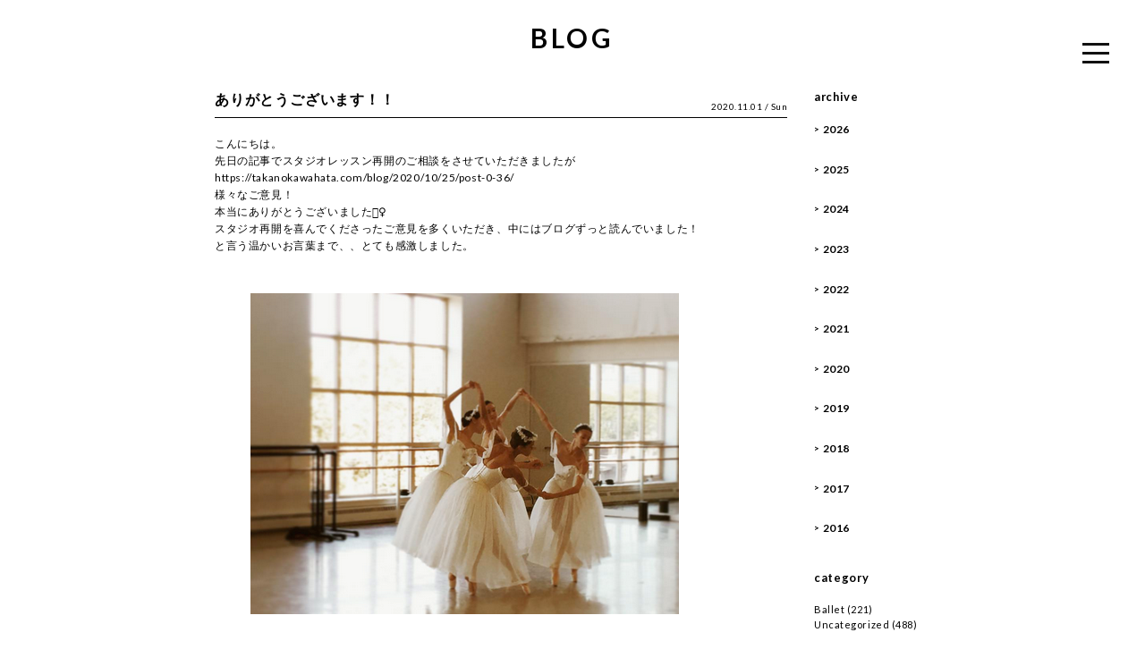

--- FILE ---
content_type: text/html; charset=UTF-8
request_url: https://takanokawahata.com/blog/2020/11/01/post-7170/
body_size: 6309
content:
<!doctype html>
<html lang="ja">
<head>
<meta charset="UTF-8" />
<meta name="viewport" content="width=device-width, initial-scale=1.0, maximum-scale=1.0, user-scalable=0" />

<link rel="stylesheet" type="text/css" href="https://takanokawahata.com/cms/wp-content/themes/takano_v1.0/assets/font/linea_complete/style.css">
<link rel="stylesheet" type="text/css" href="https://takanokawahata.com/cms/wp-content/themes/takano_v1.0/assets/css/custom.css">

<title>ありがとうございます！！ &#8211; BALLET STUDIO tutu</title>
<meta name='robots' content='max-image-preview:large' />
<link rel='dns-prefetch' href='//stats.wp.com' />
<style id='global-styles-inline-css' type='text/css'>
body{--wp--preset--color--black: #000000;--wp--preset--color--cyan-bluish-gray: #abb8c3;--wp--preset--color--white: #ffffff;--wp--preset--color--pale-pink: #f78da7;--wp--preset--color--vivid-red: #cf2e2e;--wp--preset--color--luminous-vivid-orange: #ff6900;--wp--preset--color--luminous-vivid-amber: #fcb900;--wp--preset--color--light-green-cyan: #7bdcb5;--wp--preset--color--vivid-green-cyan: #00d084;--wp--preset--color--pale-cyan-blue: #8ed1fc;--wp--preset--color--vivid-cyan-blue: #0693e3;--wp--preset--color--vivid-purple: #9b51e0;--wp--preset--gradient--vivid-cyan-blue-to-vivid-purple: linear-gradient(135deg,rgba(6,147,227,1) 0%,rgb(155,81,224) 100%);--wp--preset--gradient--light-green-cyan-to-vivid-green-cyan: linear-gradient(135deg,rgb(122,220,180) 0%,rgb(0,208,130) 100%);--wp--preset--gradient--luminous-vivid-amber-to-luminous-vivid-orange: linear-gradient(135deg,rgba(252,185,0,1) 0%,rgba(255,105,0,1) 100%);--wp--preset--gradient--luminous-vivid-orange-to-vivid-red: linear-gradient(135deg,rgba(255,105,0,1) 0%,rgb(207,46,46) 100%);--wp--preset--gradient--very-light-gray-to-cyan-bluish-gray: linear-gradient(135deg,rgb(238,238,238) 0%,rgb(169,184,195) 100%);--wp--preset--gradient--cool-to-warm-spectrum: linear-gradient(135deg,rgb(74,234,220) 0%,rgb(151,120,209) 20%,rgb(207,42,186) 40%,rgb(238,44,130) 60%,rgb(251,105,98) 80%,rgb(254,248,76) 100%);--wp--preset--gradient--blush-light-purple: linear-gradient(135deg,rgb(255,206,236) 0%,rgb(152,150,240) 100%);--wp--preset--gradient--blush-bordeaux: linear-gradient(135deg,rgb(254,205,165) 0%,rgb(254,45,45) 50%,rgb(107,0,62) 100%);--wp--preset--gradient--luminous-dusk: linear-gradient(135deg,rgb(255,203,112) 0%,rgb(199,81,192) 50%,rgb(65,88,208) 100%);--wp--preset--gradient--pale-ocean: linear-gradient(135deg,rgb(255,245,203) 0%,rgb(182,227,212) 50%,rgb(51,167,181) 100%);--wp--preset--gradient--electric-grass: linear-gradient(135deg,rgb(202,248,128) 0%,rgb(113,206,126) 100%);--wp--preset--gradient--midnight: linear-gradient(135deg,rgb(2,3,129) 0%,rgb(40,116,252) 100%);--wp--preset--duotone--dark-grayscale: url('#wp-duotone-dark-grayscale');--wp--preset--duotone--grayscale: url('#wp-duotone-grayscale');--wp--preset--duotone--purple-yellow: url('#wp-duotone-purple-yellow');--wp--preset--duotone--blue-red: url('#wp-duotone-blue-red');--wp--preset--duotone--midnight: url('#wp-duotone-midnight');--wp--preset--duotone--magenta-yellow: url('#wp-duotone-magenta-yellow');--wp--preset--duotone--purple-green: url('#wp-duotone-purple-green');--wp--preset--duotone--blue-orange: url('#wp-duotone-blue-orange');--wp--preset--font-size--small: 13px;--wp--preset--font-size--medium: 20px;--wp--preset--font-size--large: 36px;--wp--preset--font-size--x-large: 42px;--wp--preset--spacing--20: 0.44rem;--wp--preset--spacing--30: 0.67rem;--wp--preset--spacing--40: 1rem;--wp--preset--spacing--50: 1.5rem;--wp--preset--spacing--60: 2.25rem;--wp--preset--spacing--70: 3.38rem;--wp--preset--spacing--80: 5.06rem;--wp--preset--shadow--natural: 6px 6px 9px rgba(0, 0, 0, 0.2);--wp--preset--shadow--deep: 12px 12px 50px rgba(0, 0, 0, 0.4);--wp--preset--shadow--sharp: 6px 6px 0px rgba(0, 0, 0, 0.2);--wp--preset--shadow--outlined: 6px 6px 0px -3px rgba(255, 255, 255, 1), 6px 6px rgba(0, 0, 0, 1);--wp--preset--shadow--crisp: 6px 6px 0px rgba(0, 0, 0, 1);}:where(.is-layout-flex){gap: 0.5em;}body .is-layout-flow > .alignleft{float: left;margin-inline-start: 0;margin-inline-end: 2em;}body .is-layout-flow > .alignright{float: right;margin-inline-start: 2em;margin-inline-end: 0;}body .is-layout-flow > .aligncenter{margin-left: auto !important;margin-right: auto !important;}body .is-layout-constrained > .alignleft{float: left;margin-inline-start: 0;margin-inline-end: 2em;}body .is-layout-constrained > .alignright{float: right;margin-inline-start: 2em;margin-inline-end: 0;}body .is-layout-constrained > .aligncenter{margin-left: auto !important;margin-right: auto !important;}body .is-layout-constrained > :where(:not(.alignleft):not(.alignright):not(.alignfull)){max-width: var(--wp--style--global--content-size);margin-left: auto !important;margin-right: auto !important;}body .is-layout-constrained > .alignwide{max-width: var(--wp--style--global--wide-size);}body .is-layout-flex{display: flex;}body .is-layout-flex{flex-wrap: wrap;align-items: center;}body .is-layout-flex > *{margin: 0;}:where(.wp-block-columns.is-layout-flex){gap: 2em;}.has-black-color{color: var(--wp--preset--color--black) !important;}.has-cyan-bluish-gray-color{color: var(--wp--preset--color--cyan-bluish-gray) !important;}.has-white-color{color: var(--wp--preset--color--white) !important;}.has-pale-pink-color{color: var(--wp--preset--color--pale-pink) !important;}.has-vivid-red-color{color: var(--wp--preset--color--vivid-red) !important;}.has-luminous-vivid-orange-color{color: var(--wp--preset--color--luminous-vivid-orange) !important;}.has-luminous-vivid-amber-color{color: var(--wp--preset--color--luminous-vivid-amber) !important;}.has-light-green-cyan-color{color: var(--wp--preset--color--light-green-cyan) !important;}.has-vivid-green-cyan-color{color: var(--wp--preset--color--vivid-green-cyan) !important;}.has-pale-cyan-blue-color{color: var(--wp--preset--color--pale-cyan-blue) !important;}.has-vivid-cyan-blue-color{color: var(--wp--preset--color--vivid-cyan-blue) !important;}.has-vivid-purple-color{color: var(--wp--preset--color--vivid-purple) !important;}.has-black-background-color{background-color: var(--wp--preset--color--black) !important;}.has-cyan-bluish-gray-background-color{background-color: var(--wp--preset--color--cyan-bluish-gray) !important;}.has-white-background-color{background-color: var(--wp--preset--color--white) !important;}.has-pale-pink-background-color{background-color: var(--wp--preset--color--pale-pink) !important;}.has-vivid-red-background-color{background-color: var(--wp--preset--color--vivid-red) !important;}.has-luminous-vivid-orange-background-color{background-color: var(--wp--preset--color--luminous-vivid-orange) !important;}.has-luminous-vivid-amber-background-color{background-color: var(--wp--preset--color--luminous-vivid-amber) !important;}.has-light-green-cyan-background-color{background-color: var(--wp--preset--color--light-green-cyan) !important;}.has-vivid-green-cyan-background-color{background-color: var(--wp--preset--color--vivid-green-cyan) !important;}.has-pale-cyan-blue-background-color{background-color: var(--wp--preset--color--pale-cyan-blue) !important;}.has-vivid-cyan-blue-background-color{background-color: var(--wp--preset--color--vivid-cyan-blue) !important;}.has-vivid-purple-background-color{background-color: var(--wp--preset--color--vivid-purple) !important;}.has-black-border-color{border-color: var(--wp--preset--color--black) !important;}.has-cyan-bluish-gray-border-color{border-color: var(--wp--preset--color--cyan-bluish-gray) !important;}.has-white-border-color{border-color: var(--wp--preset--color--white) !important;}.has-pale-pink-border-color{border-color: var(--wp--preset--color--pale-pink) !important;}.has-vivid-red-border-color{border-color: var(--wp--preset--color--vivid-red) !important;}.has-luminous-vivid-orange-border-color{border-color: var(--wp--preset--color--luminous-vivid-orange) !important;}.has-luminous-vivid-amber-border-color{border-color: var(--wp--preset--color--luminous-vivid-amber) !important;}.has-light-green-cyan-border-color{border-color: var(--wp--preset--color--light-green-cyan) !important;}.has-vivid-green-cyan-border-color{border-color: var(--wp--preset--color--vivid-green-cyan) !important;}.has-pale-cyan-blue-border-color{border-color: var(--wp--preset--color--pale-cyan-blue) !important;}.has-vivid-cyan-blue-border-color{border-color: var(--wp--preset--color--vivid-cyan-blue) !important;}.has-vivid-purple-border-color{border-color: var(--wp--preset--color--vivid-purple) !important;}.has-vivid-cyan-blue-to-vivid-purple-gradient-background{background: var(--wp--preset--gradient--vivid-cyan-blue-to-vivid-purple) !important;}.has-light-green-cyan-to-vivid-green-cyan-gradient-background{background: var(--wp--preset--gradient--light-green-cyan-to-vivid-green-cyan) !important;}.has-luminous-vivid-amber-to-luminous-vivid-orange-gradient-background{background: var(--wp--preset--gradient--luminous-vivid-amber-to-luminous-vivid-orange) !important;}.has-luminous-vivid-orange-to-vivid-red-gradient-background{background: var(--wp--preset--gradient--luminous-vivid-orange-to-vivid-red) !important;}.has-very-light-gray-to-cyan-bluish-gray-gradient-background{background: var(--wp--preset--gradient--very-light-gray-to-cyan-bluish-gray) !important;}.has-cool-to-warm-spectrum-gradient-background{background: var(--wp--preset--gradient--cool-to-warm-spectrum) !important;}.has-blush-light-purple-gradient-background{background: var(--wp--preset--gradient--blush-light-purple) !important;}.has-blush-bordeaux-gradient-background{background: var(--wp--preset--gradient--blush-bordeaux) !important;}.has-luminous-dusk-gradient-background{background: var(--wp--preset--gradient--luminous-dusk) !important;}.has-pale-ocean-gradient-background{background: var(--wp--preset--gradient--pale-ocean) !important;}.has-electric-grass-gradient-background{background: var(--wp--preset--gradient--electric-grass) !important;}.has-midnight-gradient-background{background: var(--wp--preset--gradient--midnight) !important;}.has-small-font-size{font-size: var(--wp--preset--font-size--small) !important;}.has-medium-font-size{font-size: var(--wp--preset--font-size--medium) !important;}.has-large-font-size{font-size: var(--wp--preset--font-size--large) !important;}.has-x-large-font-size{font-size: var(--wp--preset--font-size--x-large) !important;}
.wp-block-navigation a:where(:not(.wp-element-button)){color: inherit;}
:where(.wp-block-columns.is-layout-flex){gap: 2em;}
.wp-block-pullquote{font-size: 1.5em;line-height: 1.6;}
</style>
<link rel='stylesheet' id='wpo_min-header-0-css' href='https://takanokawahata.com/cms/wp-content/cache/wpo-minify/1709349351/assets/wpo-minify-header-7ca62cd2.min.css' type='text/css' media='all' />
<link rel="https://api.w.org/" href="https://takanokawahata.com/wp-json/" /><link rel="alternate" type="application/json" href="https://takanokawahata.com/wp-json/wp/v2/posts/7170" /><link rel="canonical" href="https://takanokawahata.com/blog/2020/11/01/post-7170/" />
<link rel="alternate" type="application/json+oembed" href="https://takanokawahata.com/wp-json/oembed/1.0/embed?url=https%3A%2F%2Ftakanokawahata.com%2Fblog%2F2020%2F11%2F01%2Fpost-7170%2F" />
<link rel="alternate" type="text/xml+oembed" href="https://takanokawahata.com/wp-json/oembed/1.0/embed?url=https%3A%2F%2Ftakanokawahata.com%2Fblog%2F2020%2F11%2F01%2Fpost-7170%2F&#038;format=xml" />
	<style>img#wpstats{display:none}</style>
		<link rel="icon" href="https://takanokawahata.com/cms/wp-content/uploads/2019/07/image-150x150.jpg" sizes="32x32" />
<link rel="icon" href="https://takanokawahata.com/cms/wp-content/uploads/2019/07/image-296x296.jpg" sizes="192x192" />
<link rel="apple-touch-icon" href="https://takanokawahata.com/cms/wp-content/uploads/2019/07/image-296x296.jpg" />
<meta name="msapplication-TileImage" content="https://takanokawahata.com/cms/wp-content/uploads/2019/07/image-296x296.jpg" />
		<style type="text/css" id="wp-custom-css">
			body .top_logo path {
    fill: #000;
}		</style>
		<script src="https://code.jquery.com/jquery-2.2.4.js"></script>

<link rel="stylesheet" href="https://cdnjs.cloudflare.com/ajax/libs/izimodal/1.5.1/css/iziModal.min.css" integrity="sha512-8vr9VoQNQkkCCHGX4BSjg63nI5CI4B+nZ8SF2xy4FMOIyH/2MT0r55V276ypsBFAgmLIGXKtRhbbJueVyYZXjA==" crossorigin="anonymous" referrerpolicy="no-referrer" />
<script src="https://cdnjs.cloudflare.com/ajax/libs/izimodal/1.5.1/js/iziModal.min.js" integrity="sha512-8aOKv+WECF2OZvOoJWZQMx7+VYNxqokDKTGJqkEYlqpsSuKXoocijXQNip3oT4OEkFfafyluI6Bm6oWZjFXR0A==" crossorigin="anonymous" referrerpolicy="no-referrer"></script>

</head>
<body class="post-template-default single single-post postid-7170 single-format-standard post-7170">

<style type="text/css">
.g-nav-clone { display: none; }
</style>
<script>
$(function() {
	var overlayBtn = $(".overlay_btn");
	var overlayBody = $('.overlay_body');
	overlayBtn.on('click', function() {
		$(this).toggleClass("active");
		overlayBody.toggleClass("active");
	});
	$(".overlay_inner .g-nav > ul li a").on('click', function() {
		overlayBtn.removeClass("active");
		overlayBody.removeClass("active");
	});
})
</script>
<div class="overlay_btn">
	<span class="toggle_line line_top"></span>
	<span class="toggle_line line_middle"></span>
	<span class="toggle_line line_bottom"></span>
</div>
<div class="overlay_body">
	<div class="overlay_bg"></div>
	<div class="overlay_inner cf">
		
  <nav class="g-nav pc-only" role="navigation">
    <ul class=""><li><a href="//takanokawahata.com/#page">top</a></li>
<li><a href="//takanokawahata.com/#profile">profile</a></li>
<li><a href="//takanokawahata.com/#news">news</a></li>
<li><a href="//takanokawahata.com/#blog">blog</a></li>
<li><a href="//takanokawahata.com/media/">media</a></li>
<li><a href="//takanokawahata.com/#gallery">gallery</a></li>
<li><a href="//takanokawahata.com/#movie">movie</a></li>
<li><a href="//takanokawahata.com/#class">class</a></li>
<li><a href="//takanokawahata.com/#link">link</a></li>
<li><a href="//takanokawahata.com/#contact">contact</a></li>
</ul>  </nav>
	</div>
</div>

<div id="page" class="page">
				<div class="content cf blog">


<div class="container cf" style="max-width: 800px;">
    <div class="page-ttl">blog</div>
    <main class="main" role="main" style="text-align: justify;">
                  <article id="entry-7170" class="entry post post-7170 ">
          <header class="entry-header">
            <h1 class="entry-ttl">ありがとうございます！！</h1>            <div class="meta">
              <time>2020.11.01 / Sun</time>
            </div>
          </header>
          <div class="entry-content">
            
<p>こんにちは。</p>



<p>先日の記事でスタジオレッスン再開のご相談をさせていただきましたが</p>



<p><a href="https://takanokawahata.com/blog/2020/10/25/post-0-36/">https://takanokawahata.com/blog/2020/10/25/post-0-36/</a></p>



<p>様々なご意見！</p>



<p>本当にありがとうございました🙇‍♀️</p>



<p>スタジオ再開を喜んでくださったご意見を多くいただき、中にはブログずっと読んでいました！</p>



<p>と言う温かいお言葉まで、、とても感激しました。</p>



<figure class="wp-block-image size-large"><img decoding="async" width="479" height="359" src="https://takanokawahata.com/cms/wp-content/uploads/2020/11/img_0188.png" alt="" class="wp-image-7174" srcset="https://takanokawahata.com/cms/wp-content/uploads/2020/11/img_0188.png 479w, https://takanokawahata.com/cms/wp-content/uploads/2020/11/img_0188-300x225.png 300w" sizes="(max-width: 479px) 100vw, 479px" /></figure>



<p>また、オンラインレッスンを継続されたいというご意見もいただきましたが、オンラインレッスンはこれからもずっと続けていく予定でございますのでご安心ください。</p>



<p>そして1番多くいただいたご意見が、、</p>



<figure class="wp-block-image size-large"><img decoding="async" loading="lazy" width="895" height="857" src="https://takanokawahata.com/cms/wp-content/uploads/2020/11/img_0189.jpg" alt="" class="wp-image-7175" srcset="https://takanokawahata.com/cms/wp-content/uploads/2020/11/img_0189.jpg 895w, https://takanokawahata.com/cms/wp-content/uploads/2020/11/img_0189-300x287.jpg 300w, https://takanokawahata.com/cms/wp-content/uploads/2020/11/img_0189-768x735.jpg 768w" sizes="(max-width: 895px) 100vw, 895px" /></figure>



<p>「<strong>スタジオ再開はとても嬉しいですが、自分が先生の立場だったらまだまだ心配だと思います。私たちのことは気にせずどうか先生と雄飛くんの安全を優先してあげてください</strong>」</p>



<p>なんて優しいのでしょう！</p>



<p>やはり</p>



<p>こんな優しい生徒さんたちのために</p>



<p>スタジオ開講したい気持ちがより一層強くなりました。</p>



<p></p>



<p>安全で楽しい！そんな空間を維持できるように</p>



<p>感染予防にご協力いただきたく思います。</p>



<figure class="wp-block-image size-large"><img decoding="async" loading="lazy" width="600" height="600" src="https://takanokawahata.com/cms/wp-content/uploads/2020/11/img_0190.jpg" alt="" class="wp-image-7176" srcset="https://takanokawahata.com/cms/wp-content/uploads/2020/11/img_0190.jpg 600w, https://takanokawahata.com/cms/wp-content/uploads/2020/11/img_0190-300x300.jpg 300w, https://takanokawahata.com/cms/wp-content/uploads/2020/11/img_0190-150x150.jpg 150w, https://takanokawahata.com/cms/wp-content/uploads/2020/11/img_0190-296x296.jpg 296w" sizes="(max-width: 600px) 100vw, 600px" /></figure>



<p>同業者の中には潰れてしまったスタジオ。</p>



<p>倒産してしまったバレエ関連企業。</p>



<p>コロナ禍は本当に厳しいと思いますが</p>



<p>何とか運営できるようにベストを尽くしたいと思います。</p>



<p>それに伴い料金システムの変更やオープンクラス制の見直しなど</p>



<p>変更も多々あるかと思いますが</p>



<p>ご理解いただけた皆様には</p>



<p>やっぱりtutuのクラスは楽しいな〜！</p>



<p>踊るって最高だな〜！</p>



<p>皆にまた会えて嬉しいな〜！</p>



<p>と感じでいただけるような</p>



<p>そんなクラスをお届けしたいと思います。</p>



<p>(もちろん現時点で確実にとは言い難いのですが)</p>



<p>近々詳細をアップさせていただきますね。</p>



<p></p>



<p>TAKANO </p>



<p></p>
          </div>
        </article>
          
    
    <ul class="paging_single cf">
              <li class="prev">
          <time>2020.11.01<i class="link"></i></time>
          <a href="https://takanokawahata.com/blog/2020/10/25/post-0-35/" rel="prev">11月のオンラインスケジュール(随時更新)</a>        </li>
                    <li class="next">
          <time><i class="link"></i>2020.11.01</time>
          <a href="https://takanokawahata.com/blog/2020/11/09/post-7191/" rel="next">新クラスのご案内と感染防止策</a>        </li>
          </ul>
  </main>

    <aside class="side">
  <div class="side-block"><h3 class="side-ttl">archive</h3>		<div class="archive">
								<dl class="yearly yearly-2026 accordion">
						<dt class="year accordion-trigger">2026</dt>
						<dd class="month-wrapper accordion-content">
											<div class="month">
							<a href="https://takanokawahata.com/2026/01/">01</a>
							<span class="count">(1)</span>
						</div>
											</dd>
						</dl>
											<dl class="yearly yearly-2025 accordion">
						<dt class="year accordion-trigger">2025</dt>
						<dd class="month-wrapper accordion-content">
											<div class="month">
							<a href="https://takanokawahata.com/2025/12/">12</a>
							<span class="count">(2)</span>
						</div>
										<div class="month">
							<a href="https://takanokawahata.com/2025/11/">11</a>
							<span class="count">(3)</span>
						</div>
										<div class="month">
							<a href="https://takanokawahata.com/2025/10/">10</a>
							<span class="count">(1)</span>
						</div>
										<div class="month">
							<a href="https://takanokawahata.com/2025/09/">09</a>
							<span class="count">(2)</span>
						</div>
										<div class="month">
							<a href="https://takanokawahata.com/2025/08/">08</a>
							<span class="count">(1)</span>
						</div>
										<div class="month">
							<a href="https://takanokawahata.com/2025/07/">07</a>
							<span class="count">(1)</span>
						</div>
										<div class="month">
							<a href="https://takanokawahata.com/2025/06/">06</a>
							<span class="count">(1)</span>
						</div>
										<div class="month">
							<a href="https://takanokawahata.com/2025/05/">05</a>
							<span class="count">(3)</span>
						</div>
										<div class="month">
							<a href="https://takanokawahata.com/2025/04/">04</a>
							<span class="count">(1)</span>
						</div>
										<div class="month">
							<a href="https://takanokawahata.com/2025/03/">03</a>
							<span class="count">(1)</span>
						</div>
										<div class="month">
							<a href="https://takanokawahata.com/2025/02/">02</a>
							<span class="count">(1)</span>
						</div>
										<div class="month">
							<a href="https://takanokawahata.com/2025/01/">01</a>
							<span class="count">(2)</span>
						</div>
											</dd>
						</dl>
											<dl class="yearly yearly-2024 accordion">
						<dt class="year accordion-trigger">2024</dt>
						<dd class="month-wrapper accordion-content">
											<div class="month">
							<a href="https://takanokawahata.com/2024/12/">12</a>
							<span class="count">(3)</span>
						</div>
										<div class="month">
							<a href="https://takanokawahata.com/2024/11/">11</a>
							<span class="count">(5)</span>
						</div>
										<div class="month">
							<a href="https://takanokawahata.com/2024/10/">10</a>
							<span class="count">(3)</span>
						</div>
										<div class="month">
							<a href="https://takanokawahata.com/2024/09/">09</a>
							<span class="count">(3)</span>
						</div>
										<div class="month">
							<a href="https://takanokawahata.com/2024/08/">08</a>
							<span class="count">(3)</span>
						</div>
										<div class="month">
							<a href="https://takanokawahata.com/2024/07/">07</a>
							<span class="count">(4)</span>
						</div>
										<div class="month">
							<a href="https://takanokawahata.com/2024/06/">06</a>
							<span class="count">(1)</span>
						</div>
										<div class="month">
							<a href="https://takanokawahata.com/2024/05/">05</a>
							<span class="count">(4)</span>
						</div>
										<div class="month">
							<a href="https://takanokawahata.com/2024/04/">04</a>
							<span class="count">(3)</span>
						</div>
										<div class="month">
							<a href="https://takanokawahata.com/2024/03/">03</a>
							<span class="count">(5)</span>
						</div>
										<div class="month">
							<a href="https://takanokawahata.com/2024/02/">02</a>
							<span class="count">(3)</span>
						</div>
										<div class="month">
							<a href="https://takanokawahata.com/2024/01/">01</a>
							<span class="count">(5)</span>
						</div>
											</dd>
						</dl>
											<dl class="yearly yearly-2023 accordion">
						<dt class="year accordion-trigger">2023</dt>
						<dd class="month-wrapper accordion-content">
											<div class="month">
							<a href="https://takanokawahata.com/2023/12/">12</a>
							<span class="count">(5)</span>
						</div>
										<div class="month">
							<a href="https://takanokawahata.com/2023/11/">11</a>
							<span class="count">(8)</span>
						</div>
										<div class="month">
							<a href="https://takanokawahata.com/2023/10/">10</a>
							<span class="count">(6)</span>
						</div>
										<div class="month">
							<a href="https://takanokawahata.com/2023/09/">09</a>
							<span class="count">(4)</span>
						</div>
										<div class="month">
							<a href="https://takanokawahata.com/2023/08/">08</a>
							<span class="count">(4)</span>
						</div>
										<div class="month">
							<a href="https://takanokawahata.com/2023/07/">07</a>
							<span class="count">(2)</span>
						</div>
										<div class="month">
							<a href="https://takanokawahata.com/2023/06/">06</a>
							<span class="count">(3)</span>
						</div>
										<div class="month">
							<a href="https://takanokawahata.com/2023/05/">05</a>
							<span class="count">(5)</span>
						</div>
										<div class="month">
							<a href="https://takanokawahata.com/2023/04/">04</a>
							<span class="count">(8)</span>
						</div>
										<div class="month">
							<a href="https://takanokawahata.com/2023/03/">03</a>
							<span class="count">(9)</span>
						</div>
										<div class="month">
							<a href="https://takanokawahata.com/2023/02/">02</a>
							<span class="count">(9)</span>
						</div>
										<div class="month">
							<a href="https://takanokawahata.com/2023/01/">01</a>
							<span class="count">(7)</span>
						</div>
											</dd>
						</dl>
											<dl class="yearly yearly-2022 accordion">
						<dt class="year accordion-trigger">2022</dt>
						<dd class="month-wrapper accordion-content">
											<div class="month">
							<a href="https://takanokawahata.com/2022/12/">12</a>
							<span class="count">(6)</span>
						</div>
										<div class="month">
							<a href="https://takanokawahata.com/2022/11/">11</a>
							<span class="count">(6)</span>
						</div>
										<div class="month">
							<a href="https://takanokawahata.com/2022/10/">10</a>
							<span class="count">(9)</span>
						</div>
										<div class="month">
							<a href="https://takanokawahata.com/2022/09/">09</a>
							<span class="count">(6)</span>
						</div>
										<div class="month">
							<a href="https://takanokawahata.com/2022/08/">08</a>
							<span class="count">(6)</span>
						</div>
										<div class="month">
							<a href="https://takanokawahata.com/2022/07/">07</a>
							<span class="count">(5)</span>
						</div>
										<div class="month">
							<a href="https://takanokawahata.com/2022/06/">06</a>
							<span class="count">(2)</span>
						</div>
										<div class="month">
							<a href="https://takanokawahata.com/2022/05/">05</a>
							<span class="count">(2)</span>
						</div>
										<div class="month">
							<a href="https://takanokawahata.com/2022/04/">04</a>
							<span class="count">(4)</span>
						</div>
										<div class="month">
							<a href="https://takanokawahata.com/2022/03/">03</a>
							<span class="count">(4)</span>
						</div>
										<div class="month">
							<a href="https://takanokawahata.com/2022/02/">02</a>
							<span class="count">(5)</span>
						</div>
										<div class="month">
							<a href="https://takanokawahata.com/2022/01/">01</a>
							<span class="count">(3)</span>
						</div>
											</dd>
						</dl>
											<dl class="yearly yearly-2021 accordion">
						<dt class="year accordion-trigger">2021</dt>
						<dd class="month-wrapper accordion-content">
											<div class="month">
							<a href="https://takanokawahata.com/2021/12/">12</a>
							<span class="count">(3)</span>
						</div>
										<div class="month">
							<a href="https://takanokawahata.com/2021/11/">11</a>
							<span class="count">(3)</span>
						</div>
										<div class="month">
							<a href="https://takanokawahata.com/2021/10/">10</a>
							<span class="count">(6)</span>
						</div>
										<div class="month">
							<a href="https://takanokawahata.com/2021/09/">09</a>
							<span class="count">(5)</span>
						</div>
										<div class="month">
							<a href="https://takanokawahata.com/2021/08/">08</a>
							<span class="count">(4)</span>
						</div>
										<div class="month">
							<a href="https://takanokawahata.com/2021/07/">07</a>
							<span class="count">(5)</span>
						</div>
										<div class="month">
							<a href="https://takanokawahata.com/2021/06/">06</a>
							<span class="count">(2)</span>
						</div>
										<div class="month">
							<a href="https://takanokawahata.com/2021/05/">05</a>
							<span class="count">(6)</span>
						</div>
										<div class="month">
							<a href="https://takanokawahata.com/2021/04/">04</a>
							<span class="count">(5)</span>
						</div>
										<div class="month">
							<a href="https://takanokawahata.com/2021/03/">03</a>
							<span class="count">(7)</span>
						</div>
										<div class="month">
							<a href="https://takanokawahata.com/2021/02/">02</a>
							<span class="count">(6)</span>
						</div>
										<div class="month">
							<a href="https://takanokawahata.com/2021/01/">01</a>
							<span class="count">(6)</span>
						</div>
											</dd>
						</dl>
											<dl class="yearly yearly-2020 accordion">
						<dt class="year accordion-trigger">2020</dt>
						<dd class="month-wrapper accordion-content">
											<div class="month">
							<a href="https://takanokawahata.com/2020/12/">12</a>
							<span class="count">(4)</span>
						</div>
										<div class="month">
							<a href="https://takanokawahata.com/2020/11/">11</a>
							<span class="count">(6)</span>
						</div>
										<div class="month">
							<a href="https://takanokawahata.com/2020/10/">10</a>
							<span class="count">(3)</span>
						</div>
										<div class="month">
							<a href="https://takanokawahata.com/2020/09/">09</a>
							<span class="count">(5)</span>
						</div>
										<div class="month">
							<a href="https://takanokawahata.com/2020/08/">08</a>
							<span class="count">(1)</span>
						</div>
										<div class="month">
							<a href="https://takanokawahata.com/2020/07/">07</a>
							<span class="count">(2)</span>
						</div>
										<div class="month">
							<a href="https://takanokawahata.com/2020/06/">06</a>
							<span class="count">(2)</span>
						</div>
										<div class="month">
							<a href="https://takanokawahata.com/2020/05/">05</a>
							<span class="count">(10)</span>
						</div>
										<div class="month">
							<a href="https://takanokawahata.com/2020/04/">04</a>
							<span class="count">(7)</span>
						</div>
										<div class="month">
							<a href="https://takanokawahata.com/2020/03/">03</a>
							<span class="count">(7)</span>
						</div>
										<div class="month">
							<a href="https://takanokawahata.com/2020/02/">02</a>
							<span class="count">(6)</span>
						</div>
										<div class="month">
							<a href="https://takanokawahata.com/2020/01/">01</a>
							<span class="count">(10)</span>
						</div>
											</dd>
						</dl>
											<dl class="yearly yearly-2019 accordion">
						<dt class="year accordion-trigger">2019</dt>
						<dd class="month-wrapper accordion-content">
											<div class="month">
							<a href="https://takanokawahata.com/2019/12/">12</a>
							<span class="count">(6)</span>
						</div>
										<div class="month">
							<a href="https://takanokawahata.com/2019/11/">11</a>
							<span class="count">(4)</span>
						</div>
										<div class="month">
							<a href="https://takanokawahata.com/2019/10/">10</a>
							<span class="count">(8)</span>
						</div>
										<div class="month">
							<a href="https://takanokawahata.com/2019/09/">09</a>
							<span class="count">(5)</span>
						</div>
										<div class="month">
							<a href="https://takanokawahata.com/2019/08/">08</a>
							<span class="count">(7)</span>
						</div>
										<div class="month">
							<a href="https://takanokawahata.com/2019/07/">07</a>
							<span class="count">(9)</span>
						</div>
										<div class="month">
							<a href="https://takanokawahata.com/2019/06/">06</a>
							<span class="count">(1)</span>
						</div>
										<div class="month">
							<a href="https://takanokawahata.com/2019/05/">05</a>
							<span class="count">(1)</span>
						</div>
										<div class="month">
							<a href="https://takanokawahata.com/2019/04/">04</a>
							<span class="count">(2)</span>
						</div>
										<div class="month">
							<a href="https://takanokawahata.com/2019/03/">03</a>
							<span class="count">(6)</span>
						</div>
										<div class="month">
							<a href="https://takanokawahata.com/2019/02/">02</a>
							<span class="count">(5)</span>
						</div>
										<div class="month">
							<a href="https://takanokawahata.com/2019/01/">01</a>
							<span class="count">(7)</span>
						</div>
											</dd>
						</dl>
											<dl class="yearly yearly-2018 accordion">
						<dt class="year accordion-trigger">2018</dt>
						<dd class="month-wrapper accordion-content">
											<div class="month">
							<a href="https://takanokawahata.com/2018/12/">12</a>
							<span class="count">(9)</span>
						</div>
										<div class="month">
							<a href="https://takanokawahata.com/2018/11/">11</a>
							<span class="count">(3)</span>
						</div>
										<div class="month">
							<a href="https://takanokawahata.com/2018/10/">10</a>
							<span class="count">(6)</span>
						</div>
										<div class="month">
							<a href="https://takanokawahata.com/2018/09/">09</a>
							<span class="count">(5)</span>
						</div>
										<div class="month">
							<a href="https://takanokawahata.com/2018/08/">08</a>
							<span class="count">(5)</span>
						</div>
										<div class="month">
							<a href="https://takanokawahata.com/2018/07/">07</a>
							<span class="count">(4)</span>
						</div>
										<div class="month">
							<a href="https://takanokawahata.com/2018/06/">06</a>
							<span class="count">(7)</span>
						</div>
										<div class="month">
							<a href="https://takanokawahata.com/2018/05/">05</a>
							<span class="count">(4)</span>
						</div>
										<div class="month">
							<a href="https://takanokawahata.com/2018/04/">04</a>
							<span class="count">(8)</span>
						</div>
										<div class="month">
							<a href="https://takanokawahata.com/2018/03/">03</a>
							<span class="count">(8)</span>
						</div>
										<div class="month">
							<a href="https://takanokawahata.com/2018/02/">02</a>
							<span class="count">(8)</span>
						</div>
										<div class="month">
							<a href="https://takanokawahata.com/2018/01/">01</a>
							<span class="count">(9)</span>
						</div>
											</dd>
						</dl>
											<dl class="yearly yearly-2017 accordion">
						<dt class="year accordion-trigger">2017</dt>
						<dd class="month-wrapper accordion-content">
											<div class="month">
							<a href="https://takanokawahata.com/2017/12/">12</a>
							<span class="count">(11)</span>
						</div>
										<div class="month">
							<a href="https://takanokawahata.com/2017/11/">11</a>
							<span class="count">(9)</span>
						</div>
										<div class="month">
							<a href="https://takanokawahata.com/2017/10/">10</a>
							<span class="count">(8)</span>
						</div>
										<div class="month">
							<a href="https://takanokawahata.com/2017/09/">09</a>
							<span class="count">(11)</span>
						</div>
										<div class="month">
							<a href="https://takanokawahata.com/2017/08/">08</a>
							<span class="count">(11)</span>
						</div>
										<div class="month">
							<a href="https://takanokawahata.com/2017/07/">07</a>
							<span class="count">(7)</span>
						</div>
										<div class="month">
							<a href="https://takanokawahata.com/2017/06/">06</a>
							<span class="count">(10)</span>
						</div>
										<div class="month">
							<a href="https://takanokawahata.com/2017/05/">05</a>
							<span class="count">(9)</span>
						</div>
										<div class="month">
							<a href="https://takanokawahata.com/2017/04/">04</a>
							<span class="count">(7)</span>
						</div>
										<div class="month">
							<a href="https://takanokawahata.com/2017/03/">03</a>
							<span class="count">(13)</span>
						</div>
										<div class="month">
							<a href="https://takanokawahata.com/2017/02/">02</a>
							<span class="count">(9)</span>
						</div>
										<div class="month">
							<a href="https://takanokawahata.com/2017/01/">01</a>
							<span class="count">(8)</span>
						</div>
											</dd>
						</dl>
											<dl class="yearly yearly-2016 accordion">
						<dt class="year accordion-trigger">2016</dt>
						<dd class="month-wrapper accordion-content">
											<div class="month">
							<a href="https://takanokawahata.com/2016/12/">12</a>
							<span class="count">(13)</span>
						</div>
										<div class="month">
							<a href="https://takanokawahata.com/2016/11/">11</a>
							<span class="count">(8)</span>
						</div>
										<div class="month">
							<a href="https://takanokawahata.com/2016/10/">10</a>
							<span class="count">(17)</span>
						</div>
										<div class="month">
							<a href="https://takanokawahata.com/2016/09/">09</a>
							<span class="count">(12)</span>
						</div>
										<div class="month">
							<a href="https://takanokawahata.com/2016/08/">08</a>
							<span class="count">(11)</span>
						</div>
										<div class="month">
							<a href="https://takanokawahata.com/2016/07/">07</a>
							<span class="count">(6)</span>
						</div>
										<div class="month">
							<a href="https://takanokawahata.com/2016/06/">06</a>
							<span class="count">(6)</span>
						</div>
										<div class="month">
							<a href="https://takanokawahata.com/2016/05/">05</a>
							<span class="count">(8)</span>
						</div>
										<div class="month">
							<a href="https://takanokawahata.com/2016/04/">04</a>
							<span class="count">(2)</span>
						</div>
							</dd>
		</dl>
	</div>
		</div><div class="side-block"><h3 class="side-ttl">category</h3>
			<ul>
					<li class="cat-item cat-item-3"><a href="https://takanokawahata.com/category/ballet/">Ballet</a> (221)
</li>
	<li class="cat-item cat-item-1"><a href="https://takanokawahata.com/category/uncategorized/">Uncategorized</a> (488)
</li>
			</ul>

			</div></aside>
    </div>


  </div>
  <footer class="g-footer" role="contentinfo">
    
  <nav class="foot-nav" role="navigation">
    <ul class="cf"><li><a href="//takanokawahata.com/#page">top</a></li>
<li><a href="//takanokawahata.com/#profile">profile</a></li>
<li><a href="//takanokawahata.com/#news">news</a></li>
<li><a href="//takanokawahata.com/#blog">blog</a></li>
<li><a href="//takanokawahata.com/media/">media</a></li>
<li><a href="//takanokawahata.com/#gallery">gallery</a></li>
<li><a href="//takanokawahata.com/#movie">movie</a></li>
<li><a href="//takanokawahata.com/#class">class</a></li>
<li><a href="//takanokawahata.com/#link">link</a></li>
<li><a href="//takanokawahata.com/#contact">contact</a></li>
</ul>  </nav>
    <p class="copyright">&copy;
        2016 - 2026 TAKANO All Rights Reserved.</p>
  </footer>
  </div>
<script type='text/javascript' src='https://takanokawahata.com/cms/wp-content/cache/wpo-minify/1709349351/assets/wpo-minify-footer-1a0a03e3.min.js' id='wpo_min-footer-0-js'></script>
<script defer type='text/javascript' src='https://stats.wp.com/e-202604.js' id='jetpack-stats-js'></script>
<script type='text/javascript' id='jetpack-stats-js-after'>
_stq = window._stq || [];
_stq.push([ "view", {v:'ext',blog:'130141271',post:'7170',tz:'9',srv:'takanokawahata.com',j:'1:12.8.2'} ]);
_stq.push([ "clickTrackerInit", "130141271", "7170" ]);
</script>


</body>
</html>


--- FILE ---
content_type: text/css
request_url: https://takanokawahata.com/cms/wp-content/themes/takano_v1.0/assets/font/linea_complete/style.css
body_size: 31
content:
@charset "UTF-8";

@import url("./_arrows/styles.css");

/*@import url("./_basic/styles.css");*/

/*@import url("./_basic_elaboration/styles.css");*/

/*@import url("./_ecommerce/styles.css");*/

/*@import url("./_music/styles.css");*/

/*@import url("./_software/styles.css");*/

/*@import url("./_weather/styles.css");*/
